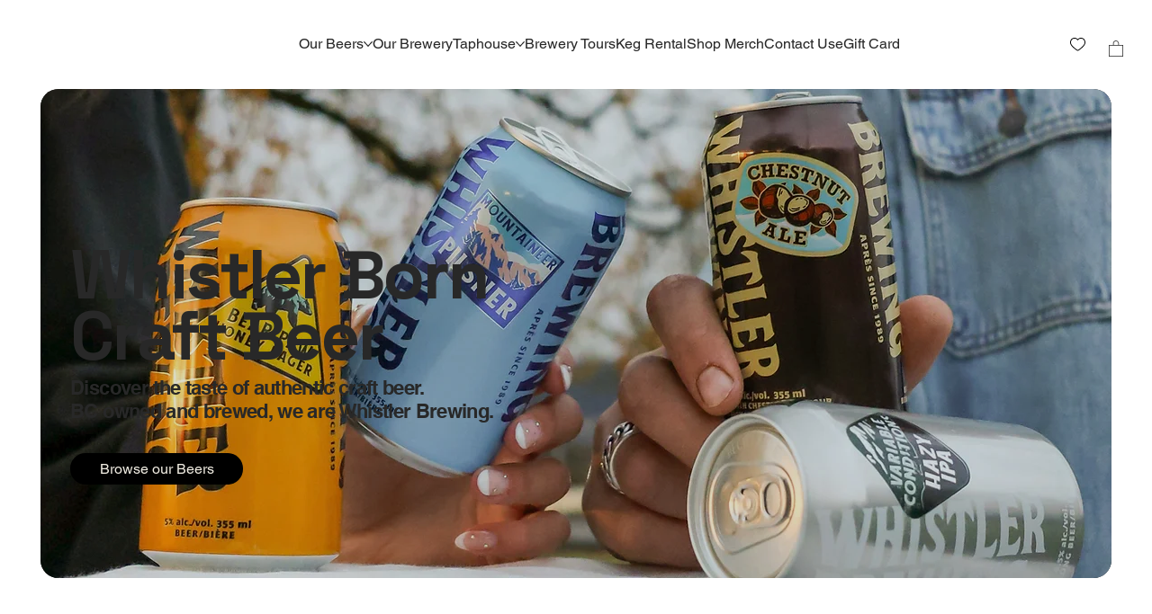

--- FILE ---
content_type: text/css; charset=utf-8
request_url: https://www.whistlerbeer.com/_serverless/pro-gallery-native-layout-fixer/layoutCssNative?id=comp-mcceq00x_r_comp-lp9pu1jk&items=40563_218_218%7C97868_218_218%7C40918_218_218%7C94961_218_218%7C94544_218_218%7C40725_218_218%7C40452_218_218%7C40638_218_218%7C41667_218_218%7C40496_218_218%7C40788_218_218%7C40778_218_218%7C40487_218_218%7C94596_218_218%7C40568_218_218%7C40325_218_218%7C40812_218_218%7C40471_218_218%7C40639_218_218%7C40551_218_218&container=3957.265625_1280_384_720&options=controllers_layoutParams_structure_galleryRatio_method:%22MANUAL%22%7Ccontrollers_layoutParams_structure_galleryRatio_value:3%7ClayoutParams_structure_galleryLayout:2%7ClayoutParams_structure_scrollDirection:%22HORIZONTAL%22%7Ccontrollers_layoutParams_structure_imageWidth_method:%22FIXED%22%7Ccontrollers_layoutParams_structure_numberOfDisplayedItems:3%7ClayoutParams_structure_layoutOrientation:%22HORIZONTAL%22%7ClayoutParams_structure_itemSpacing:12%7ClayoutParams_structure_numberOfGridRows:1%7ClayoutParams_structure_numberOfColumns:3%7ClayoutParams_groups_density:0.3%7ClayoutParams_targetItemSize_value:21%7ClayoutParams_crop_method:%22FILL%22%7ClayoutParams_crop_ratios:1%7ClayoutParams_structure_responsiveMode:%22SET_ITEMS_PER_ROW%22%7ClayoutParams_thumbnails_alignment:%22BOTTOM%22%7ClayoutParams_thumbnails_size:120%7ClayoutParams_thumbnails_spacing:4%7Ccontrollers_layoutParams_thumbnails_marginToGallery:4%7ClayoutParams_navigationArrows_enable:true%7ClayoutParams_navigationArrows_size:50%7ClayoutParams_navigationArrows_position:%22ON_GALLERY%22%7ClayoutParams_navigationArrows_container_type:%22BOX%22%7ClayoutParams_navigationArrows_mouseCursorContainerMaxWidth:%22100%25%22%7ClayoutParams_navigationArrows_verticalAlignment:%22ITEM_CENTER%22%7ClayoutParams_navigationArrows_padding:32%7Ccontrollers_layoutParams_external_info_placement:%22BELOW%22%7Ccontrollers_layoutParams_external_info_SocialButtonsHorizontalAlignment:%22LEFT%22%7Ccontrollers_layoutParams_internal_info_SocialButtonsHorizontalAlignment:%22LEFT%22%7ClayoutParams_info_placement:%22OVERLAY%22%7Ccontrollers_layoutParams_info_allowTitle:true%7Ccontrollers_layoutParams_info_allowDescription:true%7Ccontrollers_layoutParams_info_allowTitleAndDescription:%22,controllers_layoutParams_info_allowTitle,controllers_layoutParams_info_allowDescription%22%7Ccontrollers_layoutParams_info_verticalPadding:0%7Ccontrollers_layoutParams_info_horizontalPadding:0%7Ccontrollers_layoutParams_info_verticalAlignment:%22CENTER%22%7Ccontrollers_layoutParams_info_horizontalAlignment:%22CENTER%22%7ClayoutParams_info_sizeUnits:%22PIXEL%22%7ClayoutParams_info_height:0%7Ccontrollers_layoutParams_info_width_pixel:200%7Ccontrollers_layoutParams_info_width_percent:50%7Ccontrollers_layoutParams_info_newInfo_external_enabled:true%7Ccontrollers_layoutParams_infoElementOptions_external_order:%22top,Title,Description,middle,bottom%22%7Ccontrollers_layoutParams_infoElementOptions_internal_order:%22top,Title,Description,middle,bottom%22%7Ccontrollers_layoutParams_infoElementOptions_external_enabled:%22%22%7Ccontrollers_layoutParams_infoElementOptions_internal_enabled:%22%22%7Ccontrollers_layoutParams_external_info_CustomButtonCustomButtonText:%22Click%20here%22%7Ccontrollers_layoutParams_internal_info_CustomButtonHorizontalAlignment:%22CENTER%22%7Ccontrollers_layoutParams_internal_info_CustomButtonCustomButtonText:%22Click%20here%22%7Ccontrollers_layoutParams_external_info_CustomButtonHorizontalAlignment:%22CENTER%22%7ClayoutParams_info_width:200%7ClayoutParams_structure_galleryRatio_value:0%7ClayoutParams_thumbnails_marginToGallery:4%7ClayoutParams_crop_enable:false%7ClayoutParams_targetItemSize_unit:%22SMART%22
body_size: 209
content:
#pro-gallery-comp-mcceq00x_r_comp-lp9pu1jk .pro-gallery-parent-container{ width: 1280px !important; height: 384px !important; } #pro-gallery-comp-mcceq00x_r_comp-lp9pu1jk [data-hook="item-container"][data-idx="0"].gallery-item-container{display: block !important;height: 384px !important;left: 0px !important;opacity: 1 !important;right: auto !important;top: 0px !important;transition: opacity .2s ease !important;width: 384px !important;} #pro-gallery-comp-mcceq00x_r_comp-lp9pu1jk [data-hook="item-container"][data-idx="0"] .gallery-item-wrapper{width: 384px !important;height: 384px !important;margin: 0 !important;} #pro-gallery-comp-mcceq00x_r_comp-lp9pu1jk [data-hook="item-container"][data-idx="0"] .gallery-item-content{width: 384px !important;height: 384px !important;margin: 0px 0px !important;opacity: 1 !important;} #pro-gallery-comp-mcceq00x_r_comp-lp9pu1jk [data-hook="item-container"][data-idx="0"] .gallery-item-hover{width: 384px !important;height: 384px !important;opacity: 1 !important;} #pro-gallery-comp-mcceq00x_r_comp-lp9pu1jk [data-hook="item-container"][data-idx="0"] .item-hover-flex-container{width: 384px !important;height: 384px !important;margin: 0px 0px !important;opacity: 1 !important;} #pro-gallery-comp-mcceq00x_r_comp-lp9pu1jk [data-hook="item-container"][data-idx="0"] .gallery-item-wrapper img:not(.magnified-item-preload){width: 100% !important;height: 100% !important;opacity: 1 !important;} #pro-gallery-comp-mcceq00x_r_comp-lp9pu1jk [data-hook="item-container"][data-idx="1"].gallery-item-container{display: block !important;height: 384px !important;left: 396px !important;opacity: 1 !important;right: auto !important;top: 0px !important;transition: opacity .2s ease !important;width: 384px !important;} #pro-gallery-comp-mcceq00x_r_comp-lp9pu1jk [data-hook="item-container"][data-idx="1"] .gallery-item-wrapper{width: 384px !important;height: 384px !important;margin: 0 !important;} #pro-gallery-comp-mcceq00x_r_comp-lp9pu1jk [data-hook="item-container"][data-idx="1"] .gallery-item-content{width: 384px !important;height: 384px !important;margin: 0px 0px !important;opacity: 1 !important;} #pro-gallery-comp-mcceq00x_r_comp-lp9pu1jk [data-hook="item-container"][data-idx="1"] .gallery-item-hover{width: 384px !important;height: 384px !important;opacity: 1 !important;} #pro-gallery-comp-mcceq00x_r_comp-lp9pu1jk [data-hook="item-container"][data-idx="1"] .item-hover-flex-container{width: 384px !important;height: 384px !important;margin: 0px 0px !important;opacity: 1 !important;} #pro-gallery-comp-mcceq00x_r_comp-lp9pu1jk [data-hook="item-container"][data-idx="1"] .gallery-item-wrapper img:not(.magnified-item-preload){width: 100% !important;height: 100% !important;opacity: 1 !important;} #pro-gallery-comp-mcceq00x_r_comp-lp9pu1jk [data-hook="item-container"][data-idx="2"].gallery-item-container{display: block !important;height: 384px !important;left: 792px !important;opacity: 1 !important;right: auto !important;top: 0px !important;transition: opacity .2s ease !important;width: 384px !important;} #pro-gallery-comp-mcceq00x_r_comp-lp9pu1jk [data-hook="item-container"][data-idx="2"] .gallery-item-wrapper{width: 384px !important;height: 384px !important;margin: 0 !important;} #pro-gallery-comp-mcceq00x_r_comp-lp9pu1jk [data-hook="item-container"][data-idx="2"] .gallery-item-content{width: 384px !important;height: 384px !important;margin: 0px 0px !important;opacity: 1 !important;} #pro-gallery-comp-mcceq00x_r_comp-lp9pu1jk [data-hook="item-container"][data-idx="2"] .gallery-item-hover{width: 384px !important;height: 384px !important;opacity: 1 !important;} #pro-gallery-comp-mcceq00x_r_comp-lp9pu1jk [data-hook="item-container"][data-idx="2"] .item-hover-flex-container{width: 384px !important;height: 384px !important;margin: 0px 0px !important;opacity: 1 !important;} #pro-gallery-comp-mcceq00x_r_comp-lp9pu1jk [data-hook="item-container"][data-idx="2"] .gallery-item-wrapper img:not(.magnified-item-preload){width: 100% !important;height: 100% !important;opacity: 1 !important;} #pro-gallery-comp-mcceq00x_r_comp-lp9pu1jk [data-hook="item-container"][data-idx="3"]{display: none !important;} #pro-gallery-comp-mcceq00x_r_comp-lp9pu1jk [data-hook="item-container"][data-idx="4"]{display: none !important;} #pro-gallery-comp-mcceq00x_r_comp-lp9pu1jk [data-hook="item-container"][data-idx="5"]{display: none !important;} #pro-gallery-comp-mcceq00x_r_comp-lp9pu1jk [data-hook="item-container"][data-idx="6"]{display: none !important;} #pro-gallery-comp-mcceq00x_r_comp-lp9pu1jk [data-hook="item-container"][data-idx="7"]{display: none !important;} #pro-gallery-comp-mcceq00x_r_comp-lp9pu1jk [data-hook="item-container"][data-idx="8"]{display: none !important;} #pro-gallery-comp-mcceq00x_r_comp-lp9pu1jk [data-hook="item-container"][data-idx="9"]{display: none !important;} #pro-gallery-comp-mcceq00x_r_comp-lp9pu1jk [data-hook="item-container"][data-idx="10"]{display: none !important;} #pro-gallery-comp-mcceq00x_r_comp-lp9pu1jk [data-hook="item-container"][data-idx="11"]{display: none !important;} #pro-gallery-comp-mcceq00x_r_comp-lp9pu1jk [data-hook="item-container"][data-idx="12"]{display: none !important;} #pro-gallery-comp-mcceq00x_r_comp-lp9pu1jk [data-hook="item-container"][data-idx="13"]{display: none !important;} #pro-gallery-comp-mcceq00x_r_comp-lp9pu1jk [data-hook="item-container"][data-idx="14"]{display: none !important;} #pro-gallery-comp-mcceq00x_r_comp-lp9pu1jk [data-hook="item-container"][data-idx="15"]{display: none !important;} #pro-gallery-comp-mcceq00x_r_comp-lp9pu1jk [data-hook="item-container"][data-idx="16"]{display: none !important;} #pro-gallery-comp-mcceq00x_r_comp-lp9pu1jk [data-hook="item-container"][data-idx="17"]{display: none !important;} #pro-gallery-comp-mcceq00x_r_comp-lp9pu1jk [data-hook="item-container"][data-idx="18"]{display: none !important;} #pro-gallery-comp-mcceq00x_r_comp-lp9pu1jk [data-hook="item-container"][data-idx="19"]{display: none !important;} #pro-gallery-comp-mcceq00x_r_comp-lp9pu1jk .group-view-0{--group-top: 0px !important;--group-left: 0px !important;--group-width: 396px !important;--group-right: auto !important;} #pro-gallery-comp-mcceq00x_r_comp-lp9pu1jk .group-view-1{--group-top: 0px !important;--group-left: 396px !important;--group-width: 396px !important;--group-right: auto !important;} #pro-gallery-comp-mcceq00x_r_comp-lp9pu1jk .group-view-2{--group-top: 0px !important;--group-left: 792px !important;--group-width: 396px !important;--group-right: auto !important;} #pro-gallery-comp-mcceq00x_r_comp-lp9pu1jk .group-view-3{--group-top: 0px !important;--group-left: 1188px !important;--group-width: 396px !important;--group-right: auto !important;} #pro-gallery-comp-mcceq00x_r_comp-lp9pu1jk .group-view-4{--group-top: 0px !important;--group-left: 1584px !important;--group-width: 396px !important;--group-right: auto !important;} #pro-gallery-comp-mcceq00x_r_comp-lp9pu1jk .group-view-5{--group-top: 0px !important;--group-left: 1980px !important;--group-width: 396px !important;--group-right: auto !important;} #pro-gallery-comp-mcceq00x_r_comp-lp9pu1jk .group-view-6{--group-top: 0px !important;--group-left: 2376px !important;--group-width: 396px !important;--group-right: auto !important;} #pro-gallery-comp-mcceq00x_r_comp-lp9pu1jk .group-view-7{--group-top: 0px !important;--group-left: 2772px !important;--group-width: 396px !important;--group-right: auto !important;} #pro-gallery-comp-mcceq00x_r_comp-lp9pu1jk .group-view-8{--group-top: 0px !important;--group-left: 3168px !important;--group-width: 396px !important;--group-right: auto !important;} #pro-gallery-comp-mcceq00x_r_comp-lp9pu1jk .group-view-9{--group-top: 0px !important;--group-left: 3564px !important;--group-width: 396px !important;--group-right: auto !important;} #pro-gallery-comp-mcceq00x_r_comp-lp9pu1jk .group-view-10{--group-top: 0px !important;--group-left: 3960px !important;--group-width: 396px !important;--group-right: auto !important;} #pro-gallery-comp-mcceq00x_r_comp-lp9pu1jk .group-view-11{--group-top: 0px !important;--group-left: 4356px !important;--group-width: 396px !important;--group-right: auto !important;} #pro-gallery-comp-mcceq00x_r_comp-lp9pu1jk .group-view-12{--group-top: 0px !important;--group-left: 4752px !important;--group-width: 396px !important;--group-right: auto !important;} #pro-gallery-comp-mcceq00x_r_comp-lp9pu1jk .group-view-13{--group-top: 0px !important;--group-left: 5148px !important;--group-width: 396px !important;--group-right: auto !important;} #pro-gallery-comp-mcceq00x_r_comp-lp9pu1jk .group-view-14{--group-top: 0px !important;--group-left: 5544px !important;--group-width: 396px !important;--group-right: auto !important;} #pro-gallery-comp-mcceq00x_r_comp-lp9pu1jk .group-view-15{--group-top: 0px !important;--group-left: 5940px !important;--group-width: 396px !important;--group-right: auto !important;} #pro-gallery-comp-mcceq00x_r_comp-lp9pu1jk .group-view-16{--group-top: 0px !important;--group-left: 6336px !important;--group-width: 396px !important;--group-right: auto !important;} #pro-gallery-comp-mcceq00x_r_comp-lp9pu1jk .group-view-17{--group-top: 0px !important;--group-left: 6732px !important;--group-width: 396px !important;--group-right: auto !important;} #pro-gallery-comp-mcceq00x_r_comp-lp9pu1jk .group-view-18{--group-top: 0px !important;--group-left: 7128px !important;--group-width: 396px !important;--group-right: auto !important;} #pro-gallery-comp-mcceq00x_r_comp-lp9pu1jk .group-view-19{--group-top: 0px !important;--group-left: 7524px !important;--group-width: 396px !important;--group-right: auto !important;} #pro-gallery-comp-mcceq00x_r_comp-lp9pu1jk {height:384px !important;}#pro-gallery-comp-mcceq00x_r_comp-lp9pu1jk {height:384px !important; width:1280px !important;}#pro-gallery-comp-mcceq00x_r_comp-lp9pu1jk .pro-gallery-margin-container {height:384px !important;}#pro-gallery-comp-mcceq00x_r_comp-lp9pu1jk [data-hook="gallery-column"] {height:390px !important; width:1292px !important;}#pro-gallery-comp-mcceq00x_r_comp-lp9pu1jk .one-row {height:390px !important; width:1292px !important;}#pro-gallery-comp-mcceq00x_r_comp-lp9pu1jk .pro-gallery-parent-container {height:384px !important; width:1280px !important;}#pro-gallery-comp-mcceq00x_r_comp-lp9pu1jk .thumbnails-gallery {display: none !important;}#pro-gallery-comp-mcceq00x_r_comp-lp9pu1jk .pro-gallery-prerender{height:384px !important;}#comp-mcceq00x_r_comp-lp9pu1jk .pro-gallery-wix-wrapper { display: block !important; }